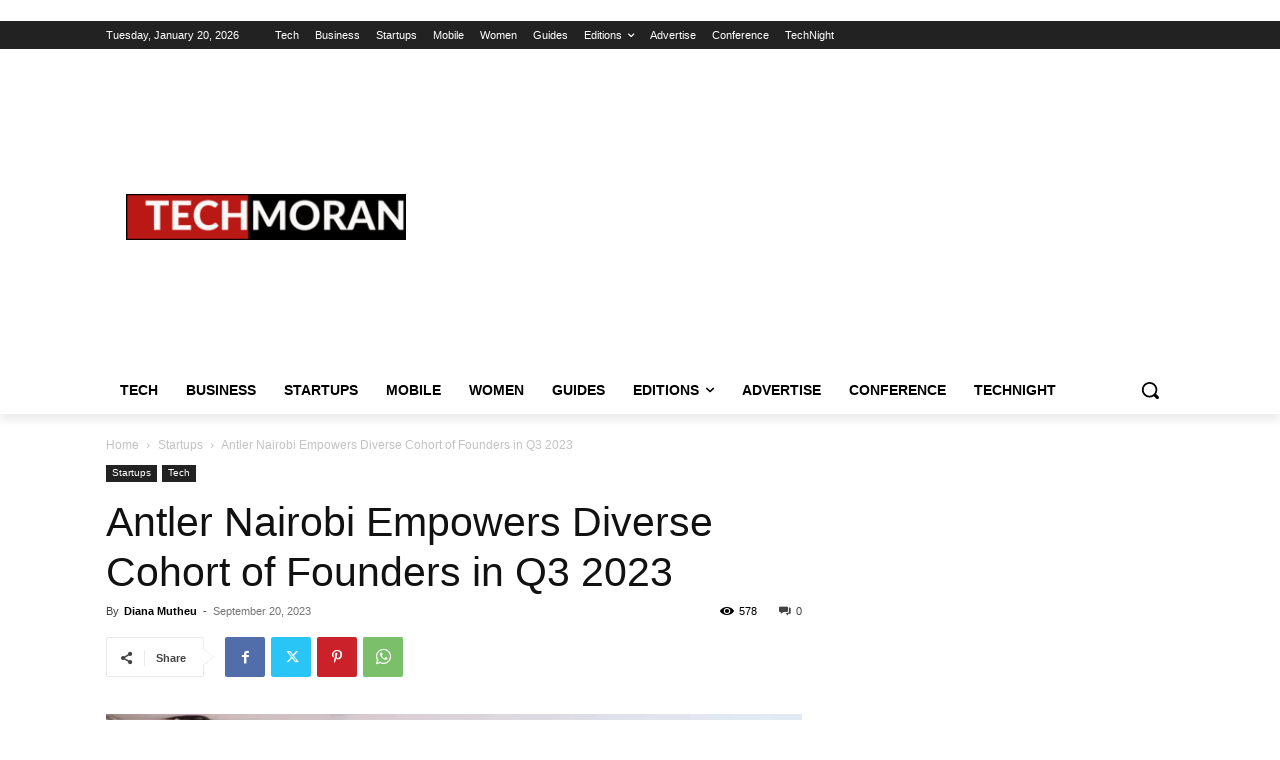

--- FILE ---
content_type: text/html; charset=utf-8
request_url: https://www.google.com/recaptcha/api2/aframe
body_size: 114
content:
<!DOCTYPE HTML><html><head><meta http-equiv="content-type" content="text/html; charset=UTF-8"></head><body><script nonce="OdEuxHfrA73ICnizKMo0BQ">/** Anti-fraud and anti-abuse applications only. See google.com/recaptcha */ try{var clients={'sodar':'https://pagead2.googlesyndication.com/pagead/sodar?'};window.addEventListener("message",function(a){try{if(a.source===window.parent){var b=JSON.parse(a.data);var c=clients[b['id']];if(c){var d=document.createElement('img');d.src=c+b['params']+'&rc='+(localStorage.getItem("rc::a")?sessionStorage.getItem("rc::b"):"");window.document.body.appendChild(d);sessionStorage.setItem("rc::e",parseInt(sessionStorage.getItem("rc::e")||0)+1);localStorage.setItem("rc::h",'1768928798772');}}}catch(b){}});window.parent.postMessage("_grecaptcha_ready", "*");}catch(b){}</script></body></html>